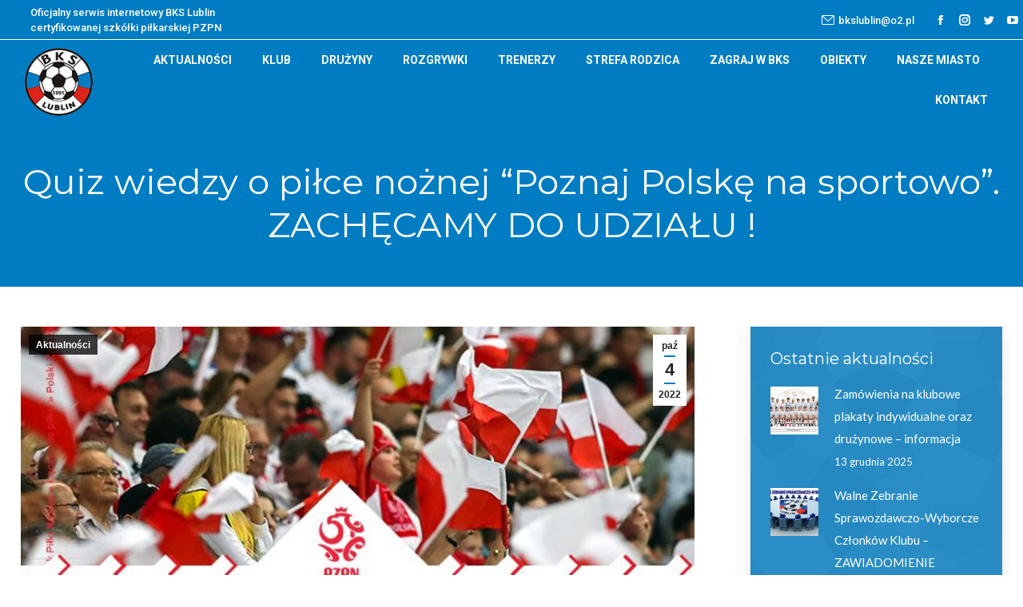

--- FILE ---
content_type: text/html; charset=UTF-8
request_url: https://www.bkslublin.pl/quiz-wiedzy-o-pilce-noznej-poznaj-polske-na-sportowo-zachecamy-do-udzialu/
body_size: 12971
content:
<!DOCTYPE html>
<!--[if !(IE 6) | !(IE 7) | !(IE 8)  ]><!-->
<html lang="pl-PL" class="no-js">
<!--<![endif]-->
<head>
	<meta charset="UTF-8" />
		<meta name="viewport" content="width=device-width, initial-scale=1, maximum-scale=1, user-scalable=0">
		<meta name="theme-color" content="#007cc2"/>	<link rel="profile" href="http://gmpg.org/xfn/11" />
	        <script type="text/javascript">
            if (/Android|webOS|iPhone|iPad|iPod|BlackBerry|IEMobile|Opera Mini/i.test(navigator.userAgent)) {
                var originalAddEventListener = EventTarget.prototype.addEventListener,
                    oldWidth = window.innerWidth;

                EventTarget.prototype.addEventListener = function (eventName, eventHandler, useCapture) {
                    if (eventName === "resize") {
                        originalAddEventListener.call(this, eventName, function (event) {
                            if (oldWidth === window.innerWidth) {
                                return;
                            }
                            else if (oldWidth !== window.innerWidth) {
                                oldWidth = window.innerWidth;
                            }
                            if (eventHandler.handleEvent) {
                                eventHandler.handleEvent.call(this, event);
                            }
                            else {
                                eventHandler.call(this, event);
                            };
                        }, useCapture);
                    }
                    else {
                        originalAddEventListener.call(this, eventName, eventHandler, useCapture);
                    };
                };
            };
        </script>
		<title>Quiz wiedzy o piłce nożnej &#8220;Poznaj Polskę na sportowo&#8221;. ZACHĘCAMY DO UDZIAŁU ! &#8211; BKS Lublin</title>
<link rel='dns-prefetch' href='//fonts.googleapis.com' />
<link rel='dns-prefetch' href='//s.w.org' />
<link rel="alternate" type="application/rss+xml" title="BKS Lublin &raquo; Kanał z wpisami" href="https://www.bkslublin.pl/feed/" />
<link rel="alternate" type="application/rss+xml" title="BKS Lublin &raquo; Kanał z komentarzami" href="https://www.bkslublin.pl/comments/feed/" />
<link rel="alternate" type="application/rss+xml" title="BKS Lublin &raquo; Quiz wiedzy o piłce nożnej &#8220;Poznaj Polskę na sportowo&#8221;. ZACHĘCAMY DO UDZIAŁU ! Kanał z komentarzami" href="https://www.bkslublin.pl/quiz-wiedzy-o-pilce-noznej-poznaj-polske-na-sportowo-zachecamy-do-udzialu/feed/" />
		<script type="text/javascript">
			window._wpemojiSettings = {"baseUrl":"https:\/\/s.w.org\/images\/core\/emoji\/13.0.1\/72x72\/","ext":".png","svgUrl":"https:\/\/s.w.org\/images\/core\/emoji\/13.0.1\/svg\/","svgExt":".svg","source":{"concatemoji":"https:\/\/www.bkslublin.pl\/bks2019\/wp-includes\/js\/wp-emoji-release.min.js?ver=5.6.16"}};
			!function(e,a,t){var n,r,o,i=a.createElement("canvas"),p=i.getContext&&i.getContext("2d");function s(e,t){var a=String.fromCharCode;p.clearRect(0,0,i.width,i.height),p.fillText(a.apply(this,e),0,0);e=i.toDataURL();return p.clearRect(0,0,i.width,i.height),p.fillText(a.apply(this,t),0,0),e===i.toDataURL()}function c(e){var t=a.createElement("script");t.src=e,t.defer=t.type="text/javascript",a.getElementsByTagName("head")[0].appendChild(t)}for(o=Array("flag","emoji"),t.supports={everything:!0,everythingExceptFlag:!0},r=0;r<o.length;r++)t.supports[o[r]]=function(e){if(!p||!p.fillText)return!1;switch(p.textBaseline="top",p.font="600 32px Arial",e){case"flag":return s([127987,65039,8205,9895,65039],[127987,65039,8203,9895,65039])?!1:!s([55356,56826,55356,56819],[55356,56826,8203,55356,56819])&&!s([55356,57332,56128,56423,56128,56418,56128,56421,56128,56430,56128,56423,56128,56447],[55356,57332,8203,56128,56423,8203,56128,56418,8203,56128,56421,8203,56128,56430,8203,56128,56423,8203,56128,56447]);case"emoji":return!s([55357,56424,8205,55356,57212],[55357,56424,8203,55356,57212])}return!1}(o[r]),t.supports.everything=t.supports.everything&&t.supports[o[r]],"flag"!==o[r]&&(t.supports.everythingExceptFlag=t.supports.everythingExceptFlag&&t.supports[o[r]]);t.supports.everythingExceptFlag=t.supports.everythingExceptFlag&&!t.supports.flag,t.DOMReady=!1,t.readyCallback=function(){t.DOMReady=!0},t.supports.everything||(n=function(){t.readyCallback()},a.addEventListener?(a.addEventListener("DOMContentLoaded",n,!1),e.addEventListener("load",n,!1)):(e.attachEvent("onload",n),a.attachEvent("onreadystatechange",function(){"complete"===a.readyState&&t.readyCallback()})),(n=t.source||{}).concatemoji?c(n.concatemoji):n.wpemoji&&n.twemoji&&(c(n.twemoji),c(n.wpemoji)))}(window,document,window._wpemojiSettings);
		</script>
		<style type="text/css">
img.wp-smiley,
img.emoji {
	display: inline !important;
	border: none !important;
	box-shadow: none !important;
	height: 1em !important;
	width: 1em !important;
	margin: 0 .07em !important;
	vertical-align: -0.1em !important;
	background: none !important;
	padding: 0 !important;
}
</style>
	<link rel='stylesheet' id='wp-block-library-css'  href='https://www.bkslublin.pl/bks2019/wp-includes/css/dist/block-library/style.min.css?ver=5.6.16' type='text/css' media='all' />
<link rel='stylesheet' id='wp-block-library-theme-css'  href='https://www.bkslublin.pl/bks2019/wp-includes/css/dist/block-library/theme.min.css?ver=5.6.16' type='text/css' media='all' />
<link rel='stylesheet' id='wpos-slick-style-css'  href='https://www.bkslublin.pl/bks2019/wp-content/plugins/wp-logo-showcase-responsive-slider-slider/assets/css/slick.css?ver=2.7.2' type='text/css' media='all' />
<link rel='stylesheet' id='logo_showcase_style-css'  href='https://www.bkslublin.pl/bks2019/wp-content/plugins/wp-logo-showcase-responsive-slider-slider/assets/css/logo-showcase.css?ver=2.7.2' type='text/css' media='all' />
<link rel='stylesheet' id='the7-Defaults-css'  href='https://www.bkslublin.pl/bks2019/wp-content/uploads/smile_fonts/Defaults/Defaults.css?ver=5.6.16' type='text/css' media='all' />
<link rel='stylesheet' id='tablepress-default-css'  href='https://www.bkslublin.pl/bks2019/wp-content/tablepress-combined.min.css?ver=27' type='text/css' media='all' />
<link rel='stylesheet' id='dt-web-fonts-css'  href='https://fonts.googleapis.com/css?family=Roboto:400,500,600,700%7CRoboto+Condensed:400,600,700%7CMontserrat:400,600,700%7CLato:400,600,700' type='text/css' media='all' />
<link rel='stylesheet' id='dt-main-css'  href='https://www.bkslublin.pl/bks2019/wp-content/themes/dt-the7/css/main.min.css?ver=9.5.0' type='text/css' media='all' />
<style id='dt-main-inline-css' type='text/css'>
body #load {
  display: block;
  height: 100%;
  overflow: hidden;
  position: fixed;
  width: 100%;
  z-index: 9901;
  opacity: 1;
  visibility: visible;
  transition: all .35s ease-out;
}
.load-wrap {
  width: 100%;
  height: 100%;
  background-position: center center;
  background-repeat: no-repeat;
  text-align: center;
}
.load-wrap > svg {
  position: absolute;
  top: 50%;
  left: 50%;
  transform: translate(-50%,-50%);
}
#load {
  background-color: #ffffff;
  background: #ffffff;
  background: -webkit-linear-gradient(180deg, #ffffff 0%, #007cc2 47%, #da251c 100%);
  background: linear-gradient(180deg, #ffffff 0%, #007cc2 47%, #da251c 100%);
}
.uil-default rect:not(.bk) {
  fill: #ffffff;
}
.uil-ring > path {
  fill: #ffffff;
}
.ring-loader .circle {
  fill: #ffffff;
}
.ring-loader .moving-circle {
  fill: #ffffff;
}
.uil-hourglass .glass {
  stroke: #ffffff;
}
.uil-hourglass .sand {
  fill: #ffffff;
}
.spinner-loader .load-wrap {
  background-image: url("data:image/svg+xml,%3Csvg width='75px' height='75px' xmlns='http://www.w3.org/2000/svg' viewBox='0 0 100 100' preserveAspectRatio='xMidYMid' class='uil-default'%3E%3Crect x='0' y='0' width='100' height='100' fill='none' class='bk'%3E%3C/rect%3E%3Crect  x='46.5' y='40' width='7' height='20' rx='5' ry='5' fill='%23ffffff' transform='rotate(0 50 50) translate(0 -30)'%3E  %3Canimate attributeName='opacity' from='1' to='0' dur='1s' begin='0s' repeatCount='indefinite'/%3E%3C/rect%3E%3Crect  x='46.5' y='40' width='7' height='20' rx='5' ry='5' fill='%23ffffff' transform='rotate(30 50 50) translate(0 -30)'%3E  %3Canimate attributeName='opacity' from='1' to='0' dur='1s' begin='0.08333333333333333s' repeatCount='indefinite'/%3E%3C/rect%3E%3Crect  x='46.5' y='40' width='7' height='20' rx='5' ry='5' fill='%23ffffff' transform='rotate(60 50 50) translate(0 -30)'%3E  %3Canimate attributeName='opacity' from='1' to='0' dur='1s' begin='0.16666666666666666s' repeatCount='indefinite'/%3E%3C/rect%3E%3Crect  x='46.5' y='40' width='7' height='20' rx='5' ry='5' fill='%23ffffff' transform='rotate(90 50 50) translate(0 -30)'%3E  %3Canimate attributeName='opacity' from='1' to='0' dur='1s' begin='0.25s' repeatCount='indefinite'/%3E%3C/rect%3E%3Crect  x='46.5' y='40' width='7' height='20' rx='5' ry='5' fill='%23ffffff' transform='rotate(120 50 50) translate(0 -30)'%3E  %3Canimate attributeName='opacity' from='1' to='0' dur='1s' begin='0.3333333333333333s' repeatCount='indefinite'/%3E%3C/rect%3E%3Crect  x='46.5' y='40' width='7' height='20' rx='5' ry='5' fill='%23ffffff' transform='rotate(150 50 50) translate(0 -30)'%3E  %3Canimate attributeName='opacity' from='1' to='0' dur='1s' begin='0.4166666666666667s' repeatCount='indefinite'/%3E%3C/rect%3E%3Crect  x='46.5' y='40' width='7' height='20' rx='5' ry='5' fill='%23ffffff' transform='rotate(180 50 50) translate(0 -30)'%3E  %3Canimate attributeName='opacity' from='1' to='0' dur='1s' begin='0.5s' repeatCount='indefinite'/%3E%3C/rect%3E%3Crect  x='46.5' y='40' width='7' height='20' rx='5' ry='5' fill='%23ffffff' transform='rotate(210 50 50) translate(0 -30)'%3E  %3Canimate attributeName='opacity' from='1' to='0' dur='1s' begin='0.5833333333333334s' repeatCount='indefinite'/%3E%3C/rect%3E%3Crect  x='46.5' y='40' width='7' height='20' rx='5' ry='5' fill='%23ffffff' transform='rotate(240 50 50) translate(0 -30)'%3E  %3Canimate attributeName='opacity' from='1' to='0' dur='1s' begin='0.6666666666666666s' repeatCount='indefinite'/%3E%3C/rect%3E%3Crect  x='46.5' y='40' width='7' height='20' rx='5' ry='5' fill='%23ffffff' transform='rotate(270 50 50) translate(0 -30)'%3E  %3Canimate attributeName='opacity' from='1' to='0' dur='1s' begin='0.75s' repeatCount='indefinite'/%3E%3C/rect%3E%3Crect  x='46.5' y='40' width='7' height='20' rx='5' ry='5' fill='%23ffffff' transform='rotate(300 50 50) translate(0 -30)'%3E  %3Canimate attributeName='opacity' from='1' to='0' dur='1s' begin='0.8333333333333334s' repeatCount='indefinite'/%3E%3C/rect%3E%3Crect  x='46.5' y='40' width='7' height='20' rx='5' ry='5' fill='%23ffffff' transform='rotate(330 50 50) translate(0 -30)'%3E  %3Canimate attributeName='opacity' from='1' to='0' dur='1s' begin='0.9166666666666666s' repeatCount='indefinite'/%3E%3C/rect%3E%3C/svg%3E");
}
.ring-loader .load-wrap {
  background-image: url("data:image/svg+xml,%3Csvg xmlns='http://www.w3.org/2000/svg' viewBox='0 0 32 32' width='72' height='72' fill='%23ffffff'%3E   %3Cpath opacity='.25' d='M16 0 A16 16 0 0 0 16 32 A16 16 0 0 0 16 0 M16 4 A12 12 0 0 1 16 28 A12 12 0 0 1 16 4'/%3E   %3Cpath d='M16 0 A16 16 0 0 1 32 16 L28 16 A12 12 0 0 0 16 4z'%3E     %3CanimateTransform attributeName='transform' type='rotate' from='0 16 16' to='360 16 16' dur='0.8s' repeatCount='indefinite' /%3E   %3C/path%3E %3C/svg%3E");
}
.hourglass-loader .load-wrap {
  background-image: url("data:image/svg+xml,%3Csvg xmlns='http://www.w3.org/2000/svg' viewBox='0 0 32 32' width='72' height='72' fill='%23ffffff'%3E   %3Cpath transform='translate(2)' d='M0 12 V20 H4 V12z'%3E      %3Canimate attributeName='d' values='M0 12 V20 H4 V12z; M0 4 V28 H4 V4z; M0 12 V20 H4 V12z; M0 12 V20 H4 V12z' dur='1.2s' repeatCount='indefinite' begin='0' keytimes='0;.2;.5;1' keySplines='0.2 0.2 0.4 0.8;0.2 0.6 0.4 0.8;0.2 0.8 0.4 0.8' calcMode='spline'  /%3E   %3C/path%3E   %3Cpath transform='translate(8)' d='M0 12 V20 H4 V12z'%3E     %3Canimate attributeName='d' values='M0 12 V20 H4 V12z; M0 4 V28 H4 V4z; M0 12 V20 H4 V12z; M0 12 V20 H4 V12z' dur='1.2s' repeatCount='indefinite' begin='0.2' keytimes='0;.2;.5;1' keySplines='0.2 0.2 0.4 0.8;0.2 0.6 0.4 0.8;0.2 0.8 0.4 0.8' calcMode='spline'  /%3E   %3C/path%3E   %3Cpath transform='translate(14)' d='M0 12 V20 H4 V12z'%3E     %3Canimate attributeName='d' values='M0 12 V20 H4 V12z; M0 4 V28 H4 V4z; M0 12 V20 H4 V12z; M0 12 V20 H4 V12z' dur='1.2s' repeatCount='indefinite' begin='0.4' keytimes='0;.2;.5;1' keySplines='0.2 0.2 0.4 0.8;0.2 0.6 0.4 0.8;0.2 0.8 0.4 0.8' calcMode='spline' /%3E   %3C/path%3E   %3Cpath transform='translate(20)' d='M0 12 V20 H4 V12z'%3E     %3Canimate attributeName='d' values='M0 12 V20 H4 V12z; M0 4 V28 H4 V4z; M0 12 V20 H4 V12z; M0 12 V20 H4 V12z' dur='1.2s' repeatCount='indefinite' begin='0.6' keytimes='0;.2;.5;1' keySplines='0.2 0.2 0.4 0.8;0.2 0.6 0.4 0.8;0.2 0.8 0.4 0.8' calcMode='spline' /%3E   %3C/path%3E   %3Cpath transform='translate(26)' d='M0 12 V20 H4 V12z'%3E     %3Canimate attributeName='d' values='M0 12 V20 H4 V12z; M0 4 V28 H4 V4z; M0 12 V20 H4 V12z; M0 12 V20 H4 V12z' dur='1.2s' repeatCount='indefinite' begin='0.8' keytimes='0;.2;.5;1' keySplines='0.2 0.2 0.4 0.8;0.2 0.6 0.4 0.8;0.2 0.8 0.4 0.8' calcMode='spline' /%3E   %3C/path%3E %3C/svg%3E");
}

</style>
<link rel='stylesheet' id='the7-font-css'  href='https://www.bkslublin.pl/bks2019/wp-content/themes/dt-the7/fonts/icomoon-the7-font/icomoon-the7-font.min.css?ver=9.5.0' type='text/css' media='all' />
<link rel='stylesheet' id='the7-awesome-fonts-css'  href='https://www.bkslublin.pl/bks2019/wp-content/themes/dt-the7/fonts/FontAwesome/css/all.min.css?ver=9.5.0' type='text/css' media='all' />
<link rel='stylesheet' id='the7-awesome-fonts-back-css'  href='https://www.bkslublin.pl/bks2019/wp-content/themes/dt-the7/fonts/FontAwesome/back-compat.min.css?ver=9.5.0' type='text/css' media='all' />
<link rel='stylesheet' id='the7-core-css'  href='https://www.bkslublin.pl/bks2019/wp-content/plugins/dt-the7-core/assets/css/post-type.min.css?ver=2.5.4' type='text/css' media='all' />
<link rel='stylesheet' id='dt-custom-css'  href='https://www.bkslublin.pl/bks2019/wp-content/uploads/the7-css/custom.css?ver=cbb13ab02370' type='text/css' media='all' />
<link rel='stylesheet' id='dt-media-css'  href='https://www.bkslublin.pl/bks2019/wp-content/uploads/the7-css/media.css?ver=cbb13ab02370' type='text/css' media='all' />
<link rel='stylesheet' id='the7-mega-menu-css'  href='https://www.bkslublin.pl/bks2019/wp-content/uploads/the7-css/mega-menu.css?ver=cbb13ab02370' type='text/css' media='all' />
<link rel='stylesheet' id='the7-elements-albums-portfolio-css'  href='https://www.bkslublin.pl/bks2019/wp-content/uploads/the7-css/the7-elements-albums-portfolio.css?ver=cbb13ab02370' type='text/css' media='all' />
<link rel='stylesheet' id='the7-elements-css'  href='https://www.bkslublin.pl/bks2019/wp-content/uploads/the7-css/post-type-dynamic.css?ver=cbb13ab02370' type='text/css' media='all' />
<link rel='stylesheet' id='style-css'  href='https://www.bkslublin.pl/bks2019/wp-content/themes/dt-the7/style.css?ver=9.5.0' type='text/css' media='all' />
<script type='text/javascript' src='https://www.bkslublin.pl/bks2019/wp-includes/js/jquery/jquery.min.js?ver=3.5.1' id='jquery-core-js'></script>
<script type='text/javascript' src='https://www.bkslublin.pl/bks2019/wp-includes/js/jquery/jquery-migrate.min.js?ver=3.3.2' id='jquery-migrate-js'></script>
<script type='text/javascript' src='https://www.bkslublin.pl/bks2019/wp-content/plugins/revslider/public/assets/js/rbtools.min.js?ver=6.6.20' async id='tp-tools-js'></script>
<script type='text/javascript' src='https://www.bkslublin.pl/bks2019/wp-content/plugins/revslider/public/assets/js/rs6.min.js?ver=6.6.20' async id='revmin-js'></script>
<script type='text/javascript' id='dt-above-fold-js-extra'>
/* <![CDATA[ */
var dtLocal = {"themeUrl":"https:\/\/www.bkslublin.pl\/bks2019\/wp-content\/themes\/dt-the7","passText":"Aby zobaczy\u0107 chronion\u0105 tre\u015b\u0107, wprowad\u017a has\u0142o poni\u017cej:","moreButtonText":{"loading":"Wczytywanie...","loadMore":"Wczytaj wi\u0119cej"},"postID":"8018","ajaxurl":"https:\/\/www.bkslublin.pl\/bks2019\/wp-admin\/admin-ajax.php","REST":{"baseUrl":"https:\/\/www.bkslublin.pl\/wp-json\/the7\/v1","endpoints":{"sendMail":"\/send-mail"}},"contactMessages":{"required":"One or more fields have an error. Please check and try again.","terms":"Please accept the privacy policy.","fillTheCaptchaError":"Please, fill the captcha."},"captchaSiteKey":"","ajaxNonce":"550dca758e","pageData":"","themeSettings":{"smoothScroll":"off","lazyLoading":false,"accentColor":{"mode":"solid","color":"#007cc2"},"desktopHeader":{"height":100},"ToggleCaptionEnabled":"disabled","ToggleCaption":"Nawigacja","floatingHeader":{"showAfter":140,"showMenu":false,"height":64,"logo":{"showLogo":true,"html":"<img class=\" preload-me\" src=\"https:\/\/www.bkslublin.pl\/bks2019\/wp-content\/uploads\/2019\/11\/BKS-m.png\" srcset=\"https:\/\/www.bkslublin.pl\/bks2019\/wp-content\/uploads\/2019\/11\/BKS-m.png 90w, https:\/\/www.bkslublin.pl\/bks2019\/wp-content\/uploads\/2019\/11\/BKS-m.png 90w\" width=\"90\" height=\"90\"   sizes=\"90px\" alt=\"BKS Lublin\" \/>","url":"https:\/\/www.bkslublin.pl\/"}},"topLine":{"floatingTopLine":{"logo":{"showLogo":false,"html":""}}},"mobileHeader":{"firstSwitchPoint":1036,"secondSwitchPoint":600,"firstSwitchPointHeight":64,"secondSwitchPointHeight":64,"mobileToggleCaptionEnabled":"disabled","mobileToggleCaption":"Menu"},"stickyMobileHeaderFirstSwitch":{"logo":{"html":"<img class=\" preload-me\" src=\"https:\/\/www.bkslublin.pl\/bks2019\/wp-content\/uploads\/2019\/11\/BKS-m.png\" srcset=\"https:\/\/www.bkslublin.pl\/bks2019\/wp-content\/uploads\/2019\/11\/BKS-m.png 90w, https:\/\/www.bkslublin.pl\/bks2019\/wp-content\/uploads\/2019\/11\/BKS-m.png 90w\" width=\"90\" height=\"90\"   sizes=\"90px\" alt=\"BKS Lublin\" \/>"}},"stickyMobileHeaderSecondSwitch":{"logo":{"html":"<img class=\" preload-me\" src=\"https:\/\/www.bkslublin.pl\/bks2019\/wp-content\/uploads\/2019\/11\/BKS-m.png\" srcset=\"https:\/\/www.bkslublin.pl\/bks2019\/wp-content\/uploads\/2019\/11\/BKS-m.png 90w, https:\/\/www.bkslublin.pl\/bks2019\/wp-content\/uploads\/2019\/11\/BKS-m.png 90w\" width=\"90\" height=\"90\"   sizes=\"90px\" alt=\"BKS Lublin\" \/>"}},"content":{"textColor":"#5e5e5e","headerColor":"#2e2b36"},"sidebar":{"switchPoint":990},"boxedWidth":"1340px","stripes":{"stripe1":{"textColor":"#787d85","headerColor":"#3b3f4a"},"stripe2":{"textColor":"#8b9199","headerColor":"#ffffff"},"stripe3":{"textColor":"#ffffff","headerColor":"#ffffff"}}},"VCMobileScreenWidth":"768"};
var dtShare = {"shareButtonText":{"facebook":"Udost\u0119pnij na Facebooku","twitter":"Tweetnij","pinterest":"Przypnij to","linkedin":"Udost\u0119pnij na Linkedin","whatsapp":"Udost\u0119pnij na Whatsapp"},"overlayOpacity":"80"};
/* ]]> */
</script>
<script type='text/javascript' src='https://www.bkslublin.pl/bks2019/wp-content/themes/dt-the7/js/above-the-fold.min.js?ver=9.5.0' id='dt-above-fold-js'></script>
<link rel="https://api.w.org/" href="https://www.bkslublin.pl/wp-json/" /><link rel="alternate" type="application/json" href="https://www.bkslublin.pl/wp-json/wp/v2/posts/8018" /><link rel="EditURI" type="application/rsd+xml" title="RSD" href="https://www.bkslublin.pl/bks2019/xmlrpc.php?rsd" />
<link rel="wlwmanifest" type="application/wlwmanifest+xml" href="https://www.bkslublin.pl/bks2019/wp-includes/wlwmanifest.xml" /> 
<meta name="generator" content="WordPress 5.6.16" />
<link rel="canonical" href="https://www.bkslublin.pl/quiz-wiedzy-o-pilce-noznej-poznaj-polske-na-sportowo-zachecamy-do-udzialu/" />
<link rel='shortlink' href='https://www.bkslublin.pl/?p=8018' />
<link rel="alternate" type="application/json+oembed" href="https://www.bkslublin.pl/wp-json/oembed/1.0/embed?url=https%3A%2F%2Fwww.bkslublin.pl%2Fquiz-wiedzy-o-pilce-noznej-poznaj-polske-na-sportowo-zachecamy-do-udzialu%2F" />
<link rel="alternate" type="text/xml+oembed" href="https://www.bkslublin.pl/wp-json/oembed/1.0/embed?url=https%3A%2F%2Fwww.bkslublin.pl%2Fquiz-wiedzy-o-pilce-noznej-poznaj-polske-na-sportowo-zachecamy-do-udzialu%2F&#038;format=xml" />
<!-- Analytics by WP-Statistics v13.0.4 - https://wp-statistics.com/ -->
<link rel="pingback" href="https://www.bkslublin.pl/bks2019/xmlrpc.php">
<meta property="og:site_name" content="BKS Lublin" />
<meta property="og:title" content="Quiz wiedzy o piłce nożnej &#8220;Poznaj Polskę na sportowo&#8221;. ZACHĘCAMY DO UDZIAŁU !" />
<meta property="og:description" content="Zachęcamy wszystkich naszych młodych piłkarzy do wzięcia udziału w zabawie w ramach projektu &#8220;Poznaj Polskę na sportowo&#8221;. Do wygrania są bilety na mecz reprezentacji Polski na PGE Narodowym. LINK DO QUIZU (kliknij)" />
<meta property="og:image" content="https://www.bkslublin.pl/bks2019/wp-content/uploads/2022/10/quiz1.jpg" />
<meta property="og:url" content="https://www.bkslublin.pl/quiz-wiedzy-o-pilce-noznej-poznaj-polske-na-sportowo-zachecamy-do-udzialu/" />
<meta property="og:type" content="article" />
<meta name="generator" content="Powered by WPBakery Page Builder - drag and drop page builder for WordPress."/>
<meta name="generator" content="Powered by Slider Revolution 6.6.20 - responsive, Mobile-Friendly Slider Plugin for WordPress with comfortable drag and drop interface." />
<script type="text/javascript">
document.addEventListener("DOMContentLoaded", function(event) { 
	var load = document.getElementById("load");
	if(!load.classList.contains('loader-removed')){
		var removeLoading = setTimeout(function() {
			load.className += " loader-removed";
		}, 300);
	}
});
</script>
		<link rel="icon" href="https://www.bkslublin.pl/bks2019/wp-content/uploads/2020/05/favicon.ico" type="image/x-icon" sizes="16x16"/><link rel="icon" href="https://www.bkslublin.pl/bks2019/wp-content/uploads/2020/05/favicon-32x32-1.png" type="image/png" sizes="32x32"/><script>function setREVStartSize(e){
			//window.requestAnimationFrame(function() {
				window.RSIW = window.RSIW===undefined ? window.innerWidth : window.RSIW;
				window.RSIH = window.RSIH===undefined ? window.innerHeight : window.RSIH;
				try {
					var pw = document.getElementById(e.c).parentNode.offsetWidth,
						newh;
					pw = pw===0 || isNaN(pw) || (e.l=="fullwidth" || e.layout=="fullwidth") ? window.RSIW : pw;
					e.tabw = e.tabw===undefined ? 0 : parseInt(e.tabw);
					e.thumbw = e.thumbw===undefined ? 0 : parseInt(e.thumbw);
					e.tabh = e.tabh===undefined ? 0 : parseInt(e.tabh);
					e.thumbh = e.thumbh===undefined ? 0 : parseInt(e.thumbh);
					e.tabhide = e.tabhide===undefined ? 0 : parseInt(e.tabhide);
					e.thumbhide = e.thumbhide===undefined ? 0 : parseInt(e.thumbhide);
					e.mh = e.mh===undefined || e.mh=="" || e.mh==="auto" ? 0 : parseInt(e.mh,0);
					if(e.layout==="fullscreen" || e.l==="fullscreen")
						newh = Math.max(e.mh,window.RSIH);
					else{
						e.gw = Array.isArray(e.gw) ? e.gw : [e.gw];
						for (var i in e.rl) if (e.gw[i]===undefined || e.gw[i]===0) e.gw[i] = e.gw[i-1];
						e.gh = e.el===undefined || e.el==="" || (Array.isArray(e.el) && e.el.length==0)? e.gh : e.el;
						e.gh = Array.isArray(e.gh) ? e.gh : [e.gh];
						for (var i in e.rl) if (e.gh[i]===undefined || e.gh[i]===0) e.gh[i] = e.gh[i-1];
											
						var nl = new Array(e.rl.length),
							ix = 0,
							sl;
						e.tabw = e.tabhide>=pw ? 0 : e.tabw;
						e.thumbw = e.thumbhide>=pw ? 0 : e.thumbw;
						e.tabh = e.tabhide>=pw ? 0 : e.tabh;
						e.thumbh = e.thumbhide>=pw ? 0 : e.thumbh;
						for (var i in e.rl) nl[i] = e.rl[i]<window.RSIW ? 0 : e.rl[i];
						sl = nl[0];
						for (var i in nl) if (sl>nl[i] && nl[i]>0) { sl = nl[i]; ix=i;}
						var m = pw>(e.gw[ix]+e.tabw+e.thumbw) ? 1 : (pw-(e.tabw+e.thumbw)) / (e.gw[ix]);
						newh =  (e.gh[ix] * m) + (e.tabh + e.thumbh);
					}
					var el = document.getElementById(e.c);
					if (el!==null && el) el.style.height = newh+"px";
					el = document.getElementById(e.c+"_wrapper");
					if (el!==null && el) {
						el.style.height = newh+"px";
						el.style.display = "block";
					}
				} catch(e){
					console.log("Failure at Presize of Slider:" + e)
				}
			//});
		  };</script>
<noscript><style> .wpb_animate_when_almost_visible { opacity: 1; }</style></noscript><style id='the7-custom-inline-css' type='text/css'>
.home #bottom-bar {display:none}
.uvc-type-wrap.ult-adjust-bottom-margin {margin-bottom: 0px}
.vc_column-inner {
	padding-top: 1em !important;
	padding-bottom: 0em !important;
	padding-left: 1em !important;
	padding-right: 0em !important}
.branding img {	padding-top: 5px;}
.home .masthead { display: none;}
.home .single-share-box { display: none;}
.home .ult-adjust-bottom-margin { margin-bottom: 10px !important;} 
.home .vc_column-inner { padding: 0 !important;}
.padding-zero .vc_column-inner { padding-left: 0 !important;}
.left-widgets { margin-left: 2% !important;}
.mini-contacts { margin-left: 2% !important;}
.wpb_row { margin: 0 0.5%;}
.btn-cookie { background-color: #007cc2 !important;}
</style>
	<!-- Google Tag Manager -->
<script>(function(w,d,s,l,i){w[l]=w[l]||[];w[l].push({'gtm.start':
new Date().getTime(),event:'gtm.js'});var f=d.getElementsByTagName(s)[0],
j=d.createElement(s),dl=l!='dataLayer'?'&l='+l:'';j.async=true;j.src=
'https://www.googletagmanager.com/gtm.js?id='+i+dl;f.parentNode.insertBefore(j,f);
})(window,document,'script','dataLayer','GTM-TNMQZ8');</script>
<!-- End Google Tag Manager -->
</head>
<body class="post-template-default single single-post postid-8018 single-format-standard wp-embed-responsive the7-core-ver-2.5.4 no-comments dt-responsive-on right-mobile-menu-close-icon ouside-menu-close-icon mobile-hamburger-close-bg-enable mobile-hamburger-close-bg-hover-enable  fade-medium-mobile-menu-close-icon fade-medium-menu-close-icon srcset-enabled btn-3d custom-btn-color custom-btn-hover-color outline-element-decoration floating-mobile-menu-icon top-header first-switch-logo-left first-switch-menu-right second-switch-logo-left second-switch-menu-right right-mobile-menu layzr-loading-on popup-message-style dt-fa-compatibility the7-ver-9.5.0 wpb-js-composer js-comp-ver-6.4.2 vc_responsive">
<!-- Google Tag Manager (noscript) -->
<noscript><iframe src="https://www.googletagmanager.com/ns.html?id=GTM-TNMQZ8"
height="0" width="0" style="display:none;visibility:hidden"></iframe></noscript>
<!-- End Google Tag Manager (noscript) -->
<!-- The7 9.5.0 -->
<div id="load" class="spinner-loader">
	<div class="load-wrap"></div>
</div>
<div id="page" >
	<a class="skip-link screen-reader-text" href="#content">Przewiń do zawartości</a>

<div class="masthead inline-header right widgets full-width shadow-mobile-header-decoration medium-mobile-menu-icon show-sub-menu-on-hover show-device-logo show-mobile-logo"  role="banner">

	<div class="top-bar full-width-line">
	<div class="top-bar-bg" ></div>
	<div class="left-widgets mini-widgets"><span class="mini-contacts address show-on-desktop in-top-bar-left in-menu-second-switch">Oficjalny serwis internetowy BKS Lublin <br>certyfikowanej szkółki piłkarskiej PZPN</span></div><div class="right-widgets mini-widgets"><a href="mailto:bkslublin@o2.pl" class="mini-contacts phone show-on-desktop in-top-bar-left hide-on-second-switch" ><i class=" icomoon-the7-font-the7-mail-03"></i>bkslublin@o2.pl</a><div class="soc-ico show-on-desktop in-top-bar-right in-menu-second-switch custom-bg disabled-border border-off hover-custom-bg hover-disabled-border  hover-border-off"><a title="Facebook page opens in new window" href="https://www.facebook.com/bkslublin1991/" target="_blank" class="facebook"><span class="soc-font-icon"></span><span class="screen-reader-text">Facebook page opens in new window</span></a><a title="Instagram page opens in new window" href="https://www.instagram.com/bkslublin1991/" target="_blank" class="instagram"><span class="soc-font-icon"></span><span class="screen-reader-text">Instagram page opens in new window</span></a><a title="Twitter page opens in new window" href="https://twitter.com/BKSLublin1991" target="_blank" class="twitter"><span class="soc-font-icon"></span><span class="screen-reader-text">Twitter page opens in new window</span></a><a title="YouTube page opens in new window" href="https://www.youtube.com/channel/UCHUtD8UcvrH71UqCTKG7MzA" target="_blank" class="you-tube"><span class="soc-font-icon"></span><span class="screen-reader-text">YouTube page opens in new window</span></a></div></div></div>

	<header class="header-bar">

		<div class="branding">
	<div id="site-title" class="assistive-text">BKS Lublin</div>
	<div id="site-description" class="assistive-text">Oficjalny serwis internetowy BKS Lublin certyfikowanej szkółki piłkarskiej PZPN</div>
	<a class="same-logo" href="https://www.bkslublin.pl/"><img class=" preload-me" src="https://www.bkslublin.pl/bks2019/wp-content/uploads/2019/11/BKS-m.png" srcset="https://www.bkslublin.pl/bks2019/wp-content/uploads/2019/11/BKS-m.png 90w, https://www.bkslublin.pl/bks2019/wp-content/uploads/2019/11/BKS-m.png 90w" width="90" height="90"   sizes="90px" alt="BKS Lublin" /><img class="mobile-logo preload-me" src="https://www.bkslublin.pl/bks2019/wp-content/uploads/2019/11/BKS-m.png" srcset="https://www.bkslublin.pl/bks2019/wp-content/uploads/2019/11/BKS-m.png 90w, https://www.bkslublin.pl/bks2019/wp-content/uploads/2019/11/BKS-m.png 90w" width="90" height="90"   sizes="90px" alt="BKS Lublin" /></a></div>

		<ul id="primary-menu" class="main-nav bg-outline-decoration hover-bg-decoration active-bg-decoration outside-item-remove-margin" role="menubar"><li class="menu-item menu-item-type-custom menu-item-object-custom menu-item-has-children menu-item-2351 first has-children" role="presentation"><a href='#' class='not-clickable-item' data-level='1' role="menuitem"><span class="menu-item-text"><span class="menu-text">Aktualności</span></span></a><ul class="sub-nav level-arrows-on" role="menubar"><li class="menu-item menu-item-type-post_type menu-item-object-page menu-item-3316 first" role="presentation"><a href='https://www.bkslublin.pl/start/' data-level='2' role="menuitem"><span class="menu-item-text"><span class="menu-text">Główna</span></span></a></li> <li class="menu-item menu-item-type-post_type menu-item-object-page menu-item-3323" role="presentation"><a href='https://www.bkslublin.pl/aktualnosci/' data-level='2' role="menuitem"><span class="menu-item-text"><span class="menu-text">Aktualności</span></span></a></li> </ul></li> <li class="menu-item menu-item-type-post_type menu-item-object-page menu-item-has-children menu-item-2162 has-children" role="presentation"><a href='https://www.bkslublin.pl/klub/zarzad/' class='not-clickable-item' data-level='1' role="menuitem"><span class="menu-item-text"><span class="menu-text">Klub</span></span></a><ul class="sub-nav level-arrows-on" role="menubar"><li class="menu-item menu-item-type-post_type menu-item-object-page menu-item-2308 first" role="presentation"><a href='https://www.bkslublin.pl/klub/opp/' data-level='2' role="menuitem"><span class="menu-item-text"><span class="menu-text">Pożytek Publiczny</span></span></a></li> <li class="menu-item menu-item-type-post_type menu-item-object-page menu-item-2307" role="presentation"><a href='https://www.bkslublin.pl/klub/historia/' data-level='2' role="menuitem"><span class="menu-item-text"><span class="menu-text">Historia BKSu</span></span></a></li> <li class="menu-item menu-item-type-post_type menu-item-object-page menu-item-2306" role="presentation"><a href='https://www.bkslublin.pl/klub/wychowankowie/' data-level='2' role="menuitem"><span class="menu-item-text"><span class="menu-text">Wychowankowie BKS Lublin</span></span></a></li> <li class="menu-item menu-item-type-post_type menu-item-object-page menu-item-2163" role="presentation"><a href='https://www.bkslublin.pl/klub/misja-klubu/' data-level='2' role="menuitem"><span class="menu-item-text"><span class="menu-text">Misja i wizja Klubu</span></span></a></li> <li class="menu-item menu-item-type-post_type menu-item-object-page menu-item-2164" role="presentation"><a href='https://www.bkslublin.pl/klub/zarzad/' data-level='2' role="menuitem"><span class="menu-item-text"><span class="menu-text">Zarząd i ludzie Klubu</span></span></a></li> <li class="menu-item menu-item-type-post_type menu-item-object-page menu-item-2525" role="presentation"><a href='https://www.bkslublin.pl/klub/certyfikat-pzpn/' data-level='2' role="menuitem"><span class="menu-item-text"><span class="menu-text">Certyfikat PZPN</span></span></a></li> <li class="menu-item menu-item-type-post_type menu-item-object-page menu-item-2337" role="presentation"><a href='https://www.bkslublin.pl/klub/partnerzy/' data-level='2' role="menuitem"><span class="menu-item-text"><span class="menu-text">Partnerzy</span></span></a></li> <li class="menu-item menu-item-type-post_type menu-item-object-page menu-item-2309" role="presentation"><a href='https://www.bkslublin.pl/klub/sponsorzy/' data-level='2' role="menuitem"><span class="menu-item-text"><span class="menu-text">Sponsorzy</span></span></a></li> <li class="menu-item menu-item-type-post_type menu-item-object-page menu-item-2524" role="presentation"><a href='https://www.bkslublin.pl/klub/wesprzyj-klub/' data-level='2' role="menuitem"><span class="menu-item-text"><span class="menu-text">Wesprzyj klub</span></span></a></li> </ul></li> <li class="menu-item menu-item-type-post_type menu-item-object-page menu-item-1775" role="presentation"><a href='https://www.bkslublin.pl/druzyny/' data-level='1' role="menuitem"><span class="menu-item-text"><span class="menu-text">Drużyny</span></span></a></li> <li class="menu-item menu-item-type-post_type menu-item-object-page menu-item-has-children menu-item-2538 has-children" role="presentation"><a href='https://www.bkslublin.pl/rozgrywki/' class='not-clickable-item' data-level='1' role="menuitem"><span class="menu-item-text"><span class="menu-text">Rozgrywki</span></span></a><ul class="sub-nav level-arrows-on" role="menubar"><li class="menu-item menu-item-type-post_type menu-item-object-page menu-item-2540 first" role="presentation"><a href='https://www.bkslublin.pl/rozgrywki/ligowe/' data-level='2' role="menuitem"><span class="menu-item-text"><span class="menu-text">Rozgrywki ligowe</span></span></a></li> <li class="menu-item menu-item-type-post_type menu-item-object-page menu-item-2539" role="presentation"><a href='https://www.bkslublin.pl/rozgrywki/beksa-cup/' data-level='2' role="menuitem"><span class="menu-item-text"><span class="menu-text">Turnieje BeKSa CUP</span></span></a></li> </ul></li> <li class="menu-item menu-item-type-post_type menu-item-object-page menu-item-1502" role="presentation"><a href='https://www.bkslublin.pl/trenerzy/' data-level='1' role="menuitem"><span class="menu-item-text"><span class="menu-text">Trenerzy</span></span></a></li> <li class="menu-item menu-item-type-post_type menu-item-object-page menu-item-has-children menu-item-2433 has-children" role="presentation"><a href='https://www.bkslublin.pl/strefa-rodzica/' class='not-clickable-item' data-level='1' role="menuitem"><span class="menu-item-text"><span class="menu-text">Strefa rodzica</span></span></a><ul class="sub-nav level-arrows-on" role="menubar"><li class="menu-item menu-item-type-post_type menu-item-object-page menu-item-2439 first" role="presentation"><a href='https://www.bkslublin.pl/strefa-rodzica/oplaty/' data-level='2' role="menuitem"><span class="menu-item-text"><span class="menu-text">Opłaty członkowskie</span></span></a></li> <li class="menu-item menu-item-type-post_type menu-item-object-page menu-item-2438" role="presentation"><a href='https://www.bkslublin.pl/strefa-rodzica/ubezpieczenie-nnw/' data-level='2' role="menuitem"><span class="menu-item-text"><span class="menu-text">Ubezpieczenie NNW</span></span></a></li> <li class="menu-item menu-item-type-post_type menu-item-object-page menu-item-2437" role="presentation"><a href='https://www.bkslublin.pl/strefa-rodzica/badania-lekarskie/' data-level='2' role="menuitem"><span class="menu-item-text"><span class="menu-text">Badania lekarskie</span></span></a></li> <li class="menu-item menu-item-type-post_type menu-item-object-page menu-item-2453" role="presentation"><a href='https://www.bkslublin.pl/strefa-rodzica/katalog/' data-level='2' role="menuitem"><span class="menu-item-text"><span class="menu-text">Katalog BKS Lublin</span></span></a></li> <li class="menu-item menu-item-type-post_type menu-item-object-page menu-item-2435" role="presentation"><a href='https://www.bkslublin.pl/strefa-rodzica/regulamin-rodzica/' data-level='2' role="menuitem"><span class="menu-item-text"><span class="menu-text">Regulamin rodzica</span></span></a></li> <li class="menu-item menu-item-type-post_type menu-item-object-page menu-item-2434" role="presentation"><a href='https://www.bkslublin.pl/strefa-rodzica/do-rodzica/' data-level='2' role="menuitem"><span class="menu-item-text"><span class="menu-text">Polityka Ochrony Dzieci</span></span></a></li> <li class="menu-item menu-item-type-post_type menu-item-object-page menu-item-3021" role="presentation"><a href='https://www.bkslublin.pl/strefa-rodzica/harmonogram_treningow/' data-level='2' role="menuitem"><span class="menu-item-text"><span class="menu-text">Harmonogram treningów</span></span></a></li> </ul></li> <li class="menu-item menu-item-type-post_type menu-item-object-page menu-item-has-children menu-item-2346 has-children" role="presentation"><a href='https://www.bkslublin.pl/zagraj-w-bks/' class='not-clickable-item' data-level='1' role="menuitem"><span class="menu-item-text"><span class="menu-text">Zagraj w BKS</span></span></a><ul class="sub-nav level-arrows-on" role="menubar"><li class="menu-item menu-item-type-post_type menu-item-object-page menu-item-2349 first" role="presentation"><a href='https://www.bkslublin.pl/zagraj-w-bks/dlaczego-bks/' data-level='2' role="menuitem"><span class="menu-item-text"><span class="menu-text">Dlaczego BKS?</span></span></a></li> <li class="menu-item menu-item-type-post_type menu-item-object-page menu-item-2348" role="presentation"><a href='https://www.bkslublin.pl/zagraj-w-bks/krok-po-kroku/' data-level='2' role="menuitem"><span class="menu-item-text"><span class="menu-text">Krok po kroku</span></span></a></li> <li class="menu-item menu-item-type-post_type menu-item-object-page menu-item-2350" role="presentation"><a href='https://www.bkslublin.pl/zagraj-w-bks/rejestracja/' data-level='2' role="menuitem"><span class="menu-item-text"><span class="menu-text">Rejestracja Łączy Nas Piłka</span></span></a></li> <li class="menu-item menu-item-type-post_type menu-item-object-page menu-item-2397" role="presentation"><a href='https://www.bkslublin.pl/zagraj-w-bks/deklaracja/' data-level='2' role="menuitem"><span class="menu-item-text"><span class="menu-text">Deklaracja członkowska</span></span></a></li> <li class="menu-item menu-item-type-post_type menu-item-object-page menu-item-2347" role="presentation"><a href='https://www.bkslublin.pl/zagraj-w-bks/kontakt-z-trenerem/' data-level='2' role="menuitem"><span class="menu-item-text"><span class="menu-text">Kontakt z trenerem</span></span></a></li> </ul></li> <li class="menu-item menu-item-type-post_type menu-item-object-page menu-item-2005" role="presentation"><a href='https://www.bkslublin.pl/obiekty-klubowe/' data-level='1' role="menuitem"><span class="menu-item-text"><span class="menu-text">Obiekty</span></span></a></li> <li class="menu-item menu-item-type-post_type menu-item-object-page menu-item-2161" role="presentation"><a href='https://www.bkslublin.pl/nasze-miasto/' data-level='1' role="menuitem"><span class="menu-item-text"><span class="menu-text">Nasze Miasto</span></span></a></li> <li class="menu-item menu-item-type-post_type menu-item-object-page menu-item-2007" role="presentation"><a href='https://www.bkslublin.pl/kontakt/' data-level='1' role="menuitem"><span class="menu-item-text"><span class="menu-text">Kontakt</span></span></a></li> </ul>
		
	</header>

</div>
<div class="dt-mobile-header mobile-menu-show-divider">
	<div class="dt-close-mobile-menu-icon"><div class="close-line-wrap"><span class="close-line"></span><span class="close-line"></span><span class="close-line"></span></div></div>	<ul id="mobile-menu" class="mobile-main-nav" role="menubar">
		<li class="menu-item menu-item-type-custom menu-item-object-custom menu-item-has-children menu-item-2351 first has-children" role="presentation"><a href='#' class='not-clickable-item' data-level='1' role="menuitem"><span class="menu-item-text"><span class="menu-text">Aktualności</span></span></a><ul class="sub-nav level-arrows-on" role="menubar"><li class="menu-item menu-item-type-post_type menu-item-object-page menu-item-3316 first" role="presentation"><a href='https://www.bkslublin.pl/start/' data-level='2' role="menuitem"><span class="menu-item-text"><span class="menu-text">Główna</span></span></a></li> <li class="menu-item menu-item-type-post_type menu-item-object-page menu-item-3323" role="presentation"><a href='https://www.bkslublin.pl/aktualnosci/' data-level='2' role="menuitem"><span class="menu-item-text"><span class="menu-text">Aktualności</span></span></a></li> </ul></li> <li class="menu-item menu-item-type-post_type menu-item-object-page menu-item-has-children menu-item-2162 has-children" role="presentation"><a href='https://www.bkslublin.pl/klub/zarzad/' class='not-clickable-item' data-level='1' role="menuitem"><span class="menu-item-text"><span class="menu-text">Klub</span></span></a><ul class="sub-nav level-arrows-on" role="menubar"><li class="menu-item menu-item-type-post_type menu-item-object-page menu-item-2308 first" role="presentation"><a href='https://www.bkslublin.pl/klub/opp/' data-level='2' role="menuitem"><span class="menu-item-text"><span class="menu-text">Pożytek Publiczny</span></span></a></li> <li class="menu-item menu-item-type-post_type menu-item-object-page menu-item-2307" role="presentation"><a href='https://www.bkslublin.pl/klub/historia/' data-level='2' role="menuitem"><span class="menu-item-text"><span class="menu-text">Historia BKSu</span></span></a></li> <li class="menu-item menu-item-type-post_type menu-item-object-page menu-item-2306" role="presentation"><a href='https://www.bkslublin.pl/klub/wychowankowie/' data-level='2' role="menuitem"><span class="menu-item-text"><span class="menu-text">Wychowankowie BKS Lublin</span></span></a></li> <li class="menu-item menu-item-type-post_type menu-item-object-page menu-item-2163" role="presentation"><a href='https://www.bkslublin.pl/klub/misja-klubu/' data-level='2' role="menuitem"><span class="menu-item-text"><span class="menu-text">Misja i wizja Klubu</span></span></a></li> <li class="menu-item menu-item-type-post_type menu-item-object-page menu-item-2164" role="presentation"><a href='https://www.bkslublin.pl/klub/zarzad/' data-level='2' role="menuitem"><span class="menu-item-text"><span class="menu-text">Zarząd i ludzie Klubu</span></span></a></li> <li class="menu-item menu-item-type-post_type menu-item-object-page menu-item-2525" role="presentation"><a href='https://www.bkslublin.pl/klub/certyfikat-pzpn/' data-level='2' role="menuitem"><span class="menu-item-text"><span class="menu-text">Certyfikat PZPN</span></span></a></li> <li class="menu-item menu-item-type-post_type menu-item-object-page menu-item-2337" role="presentation"><a href='https://www.bkslublin.pl/klub/partnerzy/' data-level='2' role="menuitem"><span class="menu-item-text"><span class="menu-text">Partnerzy</span></span></a></li> <li class="menu-item menu-item-type-post_type menu-item-object-page menu-item-2309" role="presentation"><a href='https://www.bkslublin.pl/klub/sponsorzy/' data-level='2' role="menuitem"><span class="menu-item-text"><span class="menu-text">Sponsorzy</span></span></a></li> <li class="menu-item menu-item-type-post_type menu-item-object-page menu-item-2524" role="presentation"><a href='https://www.bkslublin.pl/klub/wesprzyj-klub/' data-level='2' role="menuitem"><span class="menu-item-text"><span class="menu-text">Wesprzyj klub</span></span></a></li> </ul></li> <li class="menu-item menu-item-type-post_type menu-item-object-page menu-item-1775" role="presentation"><a href='https://www.bkslublin.pl/druzyny/' data-level='1' role="menuitem"><span class="menu-item-text"><span class="menu-text">Drużyny</span></span></a></li> <li class="menu-item menu-item-type-post_type menu-item-object-page menu-item-has-children menu-item-2538 has-children" role="presentation"><a href='https://www.bkslublin.pl/rozgrywki/' class='not-clickable-item' data-level='1' role="menuitem"><span class="menu-item-text"><span class="menu-text">Rozgrywki</span></span></a><ul class="sub-nav level-arrows-on" role="menubar"><li class="menu-item menu-item-type-post_type menu-item-object-page menu-item-2540 first" role="presentation"><a href='https://www.bkslublin.pl/rozgrywki/ligowe/' data-level='2' role="menuitem"><span class="menu-item-text"><span class="menu-text">Rozgrywki ligowe</span></span></a></li> <li class="menu-item menu-item-type-post_type menu-item-object-page menu-item-2539" role="presentation"><a href='https://www.bkslublin.pl/rozgrywki/beksa-cup/' data-level='2' role="menuitem"><span class="menu-item-text"><span class="menu-text">Turnieje BeKSa CUP</span></span></a></li> </ul></li> <li class="menu-item menu-item-type-post_type menu-item-object-page menu-item-1502" role="presentation"><a href='https://www.bkslublin.pl/trenerzy/' data-level='1' role="menuitem"><span class="menu-item-text"><span class="menu-text">Trenerzy</span></span></a></li> <li class="menu-item menu-item-type-post_type menu-item-object-page menu-item-has-children menu-item-2433 has-children" role="presentation"><a href='https://www.bkslublin.pl/strefa-rodzica/' class='not-clickable-item' data-level='1' role="menuitem"><span class="menu-item-text"><span class="menu-text">Strefa rodzica</span></span></a><ul class="sub-nav level-arrows-on" role="menubar"><li class="menu-item menu-item-type-post_type menu-item-object-page menu-item-2439 first" role="presentation"><a href='https://www.bkslublin.pl/strefa-rodzica/oplaty/' data-level='2' role="menuitem"><span class="menu-item-text"><span class="menu-text">Opłaty członkowskie</span></span></a></li> <li class="menu-item menu-item-type-post_type menu-item-object-page menu-item-2438" role="presentation"><a href='https://www.bkslublin.pl/strefa-rodzica/ubezpieczenie-nnw/' data-level='2' role="menuitem"><span class="menu-item-text"><span class="menu-text">Ubezpieczenie NNW</span></span></a></li> <li class="menu-item menu-item-type-post_type menu-item-object-page menu-item-2437" role="presentation"><a href='https://www.bkslublin.pl/strefa-rodzica/badania-lekarskie/' data-level='2' role="menuitem"><span class="menu-item-text"><span class="menu-text">Badania lekarskie</span></span></a></li> <li class="menu-item menu-item-type-post_type menu-item-object-page menu-item-2453" role="presentation"><a href='https://www.bkslublin.pl/strefa-rodzica/katalog/' data-level='2' role="menuitem"><span class="menu-item-text"><span class="menu-text">Katalog BKS Lublin</span></span></a></li> <li class="menu-item menu-item-type-post_type menu-item-object-page menu-item-2435" role="presentation"><a href='https://www.bkslublin.pl/strefa-rodzica/regulamin-rodzica/' data-level='2' role="menuitem"><span class="menu-item-text"><span class="menu-text">Regulamin rodzica</span></span></a></li> <li class="menu-item menu-item-type-post_type menu-item-object-page menu-item-2434" role="presentation"><a href='https://www.bkslublin.pl/strefa-rodzica/do-rodzica/' data-level='2' role="menuitem"><span class="menu-item-text"><span class="menu-text">Polityka Ochrony Dzieci</span></span></a></li> <li class="menu-item menu-item-type-post_type menu-item-object-page menu-item-3021" role="presentation"><a href='https://www.bkslublin.pl/strefa-rodzica/harmonogram_treningow/' data-level='2' role="menuitem"><span class="menu-item-text"><span class="menu-text">Harmonogram treningów</span></span></a></li> </ul></li> <li class="menu-item menu-item-type-post_type menu-item-object-page menu-item-has-children menu-item-2346 has-children" role="presentation"><a href='https://www.bkslublin.pl/zagraj-w-bks/' class='not-clickable-item' data-level='1' role="menuitem"><span class="menu-item-text"><span class="menu-text">Zagraj w BKS</span></span></a><ul class="sub-nav level-arrows-on" role="menubar"><li class="menu-item menu-item-type-post_type menu-item-object-page menu-item-2349 first" role="presentation"><a href='https://www.bkslublin.pl/zagraj-w-bks/dlaczego-bks/' data-level='2' role="menuitem"><span class="menu-item-text"><span class="menu-text">Dlaczego BKS?</span></span></a></li> <li class="menu-item menu-item-type-post_type menu-item-object-page menu-item-2348" role="presentation"><a href='https://www.bkslublin.pl/zagraj-w-bks/krok-po-kroku/' data-level='2' role="menuitem"><span class="menu-item-text"><span class="menu-text">Krok po kroku</span></span></a></li> <li class="menu-item menu-item-type-post_type menu-item-object-page menu-item-2350" role="presentation"><a href='https://www.bkslublin.pl/zagraj-w-bks/rejestracja/' data-level='2' role="menuitem"><span class="menu-item-text"><span class="menu-text">Rejestracja Łączy Nas Piłka</span></span></a></li> <li class="menu-item menu-item-type-post_type menu-item-object-page menu-item-2397" role="presentation"><a href='https://www.bkslublin.pl/zagraj-w-bks/deklaracja/' data-level='2' role="menuitem"><span class="menu-item-text"><span class="menu-text">Deklaracja członkowska</span></span></a></li> <li class="menu-item menu-item-type-post_type menu-item-object-page menu-item-2347" role="presentation"><a href='https://www.bkslublin.pl/zagraj-w-bks/kontakt-z-trenerem/' data-level='2' role="menuitem"><span class="menu-item-text"><span class="menu-text">Kontakt z trenerem</span></span></a></li> </ul></li> <li class="menu-item menu-item-type-post_type menu-item-object-page menu-item-2005" role="presentation"><a href='https://www.bkslublin.pl/obiekty-klubowe/' data-level='1' role="menuitem"><span class="menu-item-text"><span class="menu-text">Obiekty</span></span></a></li> <li class="menu-item menu-item-type-post_type menu-item-object-page menu-item-2161" role="presentation"><a href='https://www.bkslublin.pl/nasze-miasto/' data-level='1' role="menuitem"><span class="menu-item-text"><span class="menu-text">Nasze Miasto</span></span></a></li> <li class="menu-item menu-item-type-post_type menu-item-object-page menu-item-2007" role="presentation"><a href='https://www.bkslublin.pl/kontakt/' data-level='1' role="menuitem"><span class="menu-item-text"><span class="menu-text">Kontakt</span></span></a></li> 	</ul>
	<div class='mobile-mini-widgets-in-menu'></div>
</div>


		<div class="page-title title-center solid-bg breadcrumbs-off breadcrumbs-mobile-off breadcrumbs-bg page-title-responsive-enabled title-outline-decoration">
			<div class="wf-wrap">

				<div class="page-title-head hgroup"><h1 class="entry-title">Quiz wiedzy o piłce nożnej &#8220;Poznaj Polskę na sportowo&#8221;. ZACHĘCAMY DO UDZIAŁU !</h1></div>			</div>
		</div>

		

<div id="main" class="sidebar-right sidebar-divider-off">

	
	<div class="main-gradient"></div>
	<div class="wf-wrap">
	<div class="wf-container-main">

	

			<div id="content" class="content" role="main">

				
<article id="post-8018" class="vertical-fancy-style post-8018 post type-post status-publish format-standard has-post-thumbnail category-aktualnosci category-23 description-off">

	<div class="post-thumbnail"><div class="fancy-date"><a title="07:39" href="https://www.bkslublin.pl/2022/10/04/" rel="nofollow"><span class="entry-month">paź</span><span class="entry-date updated">4</span><span class="entry-year">2022</span></a></div><span class="fancy-categories"><a href="https://www.bkslublin.pl/category/aktualnosci/" rel="category tag" style="background-color:#;color:#;">Aktualności</a></span><img class="preload-me lazy-load" src="data:image/svg+xml,%3Csvg%20xmlns%3D&#39;http%3A%2F%2Fwww.w3.org%2F2000%2Fsvg&#39;%20viewBox%3D&#39;0%200%20675%20510&#39;%2F%3E" data-src="https://www.bkslublin.pl/bks2019/wp-content/uploads/2022/10/quiz1.jpg" data-srcset="https://www.bkslublin.pl/bks2019/wp-content/uploads/2022/10/quiz1.jpg 675w" width="675" height="510"  title="quiz1" alt="" /></div><div class="entry-content">
<p style="font-size:18px"><strong>Zachęcamy wszystkich naszych młodych piłkarzy do wzięcia udziału w zabawie w ramach projektu &#8220;Poznaj Polskę na sportowo&#8221;. Do wygrania są bilety na mecz reprezentacji Polski na PGE Narodowym.</strong></p>



<div style="height:100px" aria-hidden="true" class="wp-block-spacer"></div>



<p class="has-text-align-center has-white-color has-text-color has-background" style="background-color:#e60b1d;font-size:24px"><strong><a href="https://www.laczynaspilka.pl/quiz" data-type="URL" data-id="https://www.laczynaspilka.pl/quiz">LINK DO QUIZU (kliknij)</a></strong></p>



<div style="height:100px" aria-hidden="true" class="wp-block-spacer"></div>



<div class="wp-block-image"><figure class="aligncenter size-large"><img loading="lazy" width="696" height="400" src="https://www.bkslublin.pl/bks2019/wp-content/uploads/2022/10/quiz-2.jpg" alt="" class="wp-image-8019" srcset="https://www.bkslublin.pl/bks2019/wp-content/uploads/2022/10/quiz-2.jpg 696w, https://www.bkslublin.pl/bks2019/wp-content/uploads/2022/10/quiz-2-300x172.jpg 300w" sizes="(max-width: 696px) 100vw, 696px" /></figure></div>
</div><div class="single-share-box">
	<div class="share-link-description">Udostępnij</div>
	<div class="share-buttons">
		<a class="facebook" href="http://www.facebook.com/sharer.php?u=https%3A%2F%2Fwww.bkslublin.pl%2Fquiz-wiedzy-o-pilce-noznej-poznaj-polske-na-sportowo-zachecamy-do-udzialu%2F&#038;t=Quiz+wiedzy+o+pi%C5%82ce+no%C5%BCnej+%22Poznaj+Polsk%C4%99+na+sportowo%22.+ZACH%C4%98CAMY+DO+UDZIA%C5%81U+%21" title="Facebook" target="_blank" ><span class="soc-font-icon"></span><span class="social-text">Share on Facebook</span><span class="screen-reader-text">Share on Facebook</span></a>
<a class="twitter" href="https://twitter.com/share?url=https%3A%2F%2Fwww.bkslublin.pl%2Fquiz-wiedzy-o-pilce-noznej-poznaj-polske-na-sportowo-zachecamy-do-udzialu%2F&#038;text=Quiz+wiedzy+o+pi%C5%82ce+no%C5%BCnej+%22Poznaj+Polsk%C4%99+na+sportowo%22.+ZACH%C4%98CAMY+DO+UDZIA%C5%81U+%21" title="Twitter" target="_blank" ><span class="soc-font-icon"></span><span class="social-text">Tweetnij</span><span class="screen-reader-text">Share on Twitter</span></a>
<a class="whatsapp" href="https://api.whatsapp.com/send?text=Quiz%20wiedzy%20o%20pi%C5%82ce%20no%C5%BCnej%20%22Poznaj%20Polsk%C4%99%20na%20sportowo%22.%20ZACH%C4%98CAMY%20DO%20UDZIA%C5%81U%20%21%20-%20https%3A%2F%2Fwww.bkslublin.pl%2Fquiz-wiedzy-o-pilce-noznej-poznaj-polske-na-sportowo-zachecamy-do-udzialu%2F" title="WhatsApp" target="_blank"  data-action="share/whatsapp/share"><span class="soc-font-icon"></span><span class="social-text">Share on WhatsApp</span><span class="screen-reader-text">Share on WhatsApp</span></a>
	</div>
</div><div class="single-related-posts"><h3>Więcej aktualności</h3><section class="items-grid"><div class=" related-item"><article class="post-format-standard"><div class="mini-post-img"><a class="alignleft post-rollover layzr-bg" href="https://www.bkslublin.pl/zamowienia-na-plakaty-klubowe/" aria-label="Post image"><img class="preload-me lazy-load" src="data:image/svg+xml,%3Csvg%20xmlns%3D&#39;http%3A%2F%2Fwww.w3.org%2F2000%2Fsvg&#39;%20viewBox%3D&#39;0%200%20110%2080&#39;%2F%3E" data-src="https://www.bkslublin.pl/bks2019/wp-content/uploads/2025/12/PLAKAT-DRUZYNOWY-110x80.jpg" data-srcset="https://www.bkslublin.pl/bks2019/wp-content/uploads/2025/12/PLAKAT-DRUZYNOWY-110x80.jpg 110w, https://www.bkslublin.pl/bks2019/wp-content/uploads/2025/12/PLAKAT-DRUZYNOWY-220x160.jpg 220w" width="110" height="80"  alt="" /></a></div><div class="post-content"><a href="https://www.bkslublin.pl/zamowienia-na-plakaty-klubowe/">Zamówienia na klubowe plakaty indywidualne oraz drużynowe &#8211; informacja</a><br /><time class="text-secondary" datetime="2025-12-13T20:40:47+01:00">13 grudnia 2025</time></div></article></div><div class=" related-item"><article class="post-format-standard"><div class="mini-post-img"><a class="alignleft post-rollover layzr-bg" href="https://www.bkslublin.pl/walne-zebranie-sprawozdawczo-wyborcze-czlonkow-klubu-zawiadomienie-2025/" aria-label="Post image"><img class="preload-me lazy-load" src="data:image/svg+xml,%3Csvg%20xmlns%3D&#39;http%3A%2F%2Fwww.w3.org%2F2000%2Fsvg&#39;%20viewBox%3D&#39;0%200%20110%2080&#39;%2F%3E" data-src="https://www.bkslublin.pl/bks2019/wp-content/uploads/2021/11/Walne-Zebranie-110x80.jpg" data-srcset="https://www.bkslublin.pl/bks2019/wp-content/uploads/2021/11/Walne-Zebranie-110x80.jpg 110w, https://www.bkslublin.pl/bks2019/wp-content/uploads/2021/11/Walne-Zebranie-220x160.jpg 220w" width="110" height="80"  alt="" /></a></div><div class="post-content"><a href="https://www.bkslublin.pl/walne-zebranie-sprawozdawczo-wyborcze-czlonkow-klubu-zawiadomienie-2025/">Walne Zebranie Sprawozdawczo-Wyborcze Członków Klubu &#8211; ZAWIADOMIENIE</a><br /><time class="text-secondary" datetime="2025-11-15T14:33:02+01:00">15 listopada 2025</time></div></article></div><div class=" related-item"><article class="post-format-standard"><div class="mini-post-img"><a class="alignleft post-rollover layzr-bg" href="https://www.bkslublin.pl/obozy-sportowo-szkoleniowe-dokumentacja2025/" aria-label="Post image"><img class="preload-me lazy-load" src="data:image/svg+xml,%3Csvg%20xmlns%3D&#39;http%3A%2F%2Fwww.w3.org%2F2000%2Fsvg&#39;%20viewBox%3D&#39;0%200%20110%2080&#39;%2F%3E" data-src="https://www.bkslublin.pl/bks2019/wp-content/uploads/2025/07/Oboz-Debica-Januszkowo-2025-1-110x80.jpg" data-srcset="https://www.bkslublin.pl/bks2019/wp-content/uploads/2025/07/Oboz-Debica-Januszkowo-2025-1-110x80.jpg 110w, https://www.bkslublin.pl/bks2019/wp-content/uploads/2025/07/Oboz-Debica-Januszkowo-2025-1-220x160.jpg 220w" width="110" height="80"  alt="" /></a></div><div class="post-content"><a href="https://www.bkslublin.pl/obozy-sportowo-szkoleniowe-dokumentacja2025/">Letnie obozy sportowo-szkoleniowe &#8211; NIEBORÓW i JANUSZKOWO 2025 &#8211; Dokumentacja i ważne informacje!</a><br /><time class="text-secondary" datetime="2025-07-16T09:38:14+02:00">16 lipca 2025</time></div></article></div><div class=" related-item"><article class="post-format-standard"><div class="mini-post-img"><a class="alignleft post-rollover layzr-bg" href="https://www.bkslublin.pl/zakonczylismy-udany-sezon-2024-2025/" aria-label="Post image"><img class="preload-me lazy-load" src="data:image/svg+xml,%3Csvg%20xmlns%3D&#39;http%3A%2F%2Fwww.w3.org%2F2000%2Fsvg&#39;%20viewBox%3D&#39;0%200%20110%2080&#39;%2F%3E" data-src="https://www.bkslublin.pl/bks2019/wp-content/uploads/2025/07/0-110x80.jpg" data-srcset="https://www.bkslublin.pl/bks2019/wp-content/uploads/2025/07/0-110x80.jpg 110w, https://www.bkslublin.pl/bks2019/wp-content/uploads/2025/07/0-220x160.jpg 220w" width="110" height="80"  alt="" /></a></div><div class="post-content"><a href="https://www.bkslublin.pl/zakonczylismy-udany-sezon-2024-2025/">Zakończyliśmy udany sezon 2024/2025</a><br /><time class="text-secondary" datetime="2025-07-05T22:10:10+02:00">5 lipca 2025</time></div></article></div><div class=" related-item"><article class="post-format-standard"><div class="mini-post-img"><a class="alignleft post-rollover layzr-bg" href="https://www.bkslublin.pl/weekend-pelen-emocji-z-beksa-cup-zagraja-zaki/" aria-label="Post image"><img class="preload-me lazy-load" src="data:image/svg+xml,%3Csvg%20xmlns%3D&#39;http%3A%2F%2Fwww.w3.org%2F2000%2Fsvg&#39;%20viewBox%3D&#39;0%200%20110%2080&#39;%2F%3E" data-src="https://www.bkslublin.pl/bks2019/wp-content/uploads/2025/06/1-110x80.jpg" data-srcset="https://www.bkslublin.pl/bks2019/wp-content/uploads/2025/06/1-110x80.jpg 110w, https://www.bkslublin.pl/bks2019/wp-content/uploads/2025/06/1-220x160.jpg 220w" width="110" height="80"  alt="" /></a></div><div class="post-content"><a href="https://www.bkslublin.pl/weekend-pelen-emocji-z-beksa-cup-zagraja-zaki/">Weekend pełen emocji z BeKSa CUP. Przy Balladyny zagrają żaki.</a><br /><time class="text-secondary" datetime="2025-06-20T09:03:46+02:00">20 czerwca 2025</time></div></article></div><div class=" related-item"><article class="post-format-standard"><div class="mini-post-img"><a class="alignleft post-rollover layzr-bg" href="https://www.bkslublin.pl/7_czerwca_slubowanie_grup_naborowych/" aria-label="Post image"><img class="preload-me lazy-load" src="data:image/svg+xml,%3Csvg%20xmlns%3D&#39;http%3A%2F%2Fwww.w3.org%2F2000%2Fsvg&#39;%20viewBox%3D&#39;0%200%20110%2080&#39;%2F%3E" data-src="https://www.bkslublin.pl/bks2019/wp-content/uploads/2022/06/slubowanie-3-110x80.jpg" data-srcset="https://www.bkslublin.pl/bks2019/wp-content/uploads/2022/06/slubowanie-3-110x80.jpg 110w, https://www.bkslublin.pl/bks2019/wp-content/uploads/2022/06/slubowanie-3-220x160.jpg 220w" width="110" height="80"  alt="" /></a></div><div class="post-content"><a href="https://www.bkslublin.pl/7_czerwca_slubowanie_grup_naborowych/">7 czerwca ŚLUBOWANIE GRUP NABOROWYCH &#8211; ZAPRASZAMY</a><br /><time class="text-secondary" datetime="2025-06-04T15:34:27+02:00">4 czerwca 2025</time></div></article></div></section></div>
</article>

			</div><!-- #content -->

			
	<aside id="sidebar" class="sidebar bg-under-widget dt-sticky-sidebar sidebar-shadow-decoration">
		<div class="sidebar-content widget-divider-off">
			<section id="presscore-blog-posts-3" class="widget widget_presscore-blog-posts"><div class="widget-title">Ostatnie aktualności</div><ul class="recent-posts"><li><article class="post-format-standard"><div class="mini-post-img"><a class="alignleft post-rollover layzr-bg" href="https://www.bkslublin.pl/zamowienia-na-plakaty-klubowe/" aria-label="Post image"><img class="preload-me lazy-load" src="data:image/svg+xml,%3Csvg%20xmlns%3D&#39;http%3A%2F%2Fwww.w3.org%2F2000%2Fsvg&#39;%20viewBox%3D&#39;0%200%2060%2060&#39;%2F%3E" data-src="https://www.bkslublin.pl/bks2019/wp-content/uploads/2025/12/PLAKAT-DRUZYNOWY-60x60.jpg" data-srcset="https://www.bkslublin.pl/bks2019/wp-content/uploads/2025/12/PLAKAT-DRUZYNOWY-60x60.jpg 60w, https://www.bkslublin.pl/bks2019/wp-content/uploads/2025/12/PLAKAT-DRUZYNOWY-120x120.jpg 120w" width="60" height="60"  alt="" /></a></div><div class="post-content"><a href="https://www.bkslublin.pl/zamowienia-na-plakaty-klubowe/">Zamówienia na klubowe plakaty indywidualne oraz drużynowe &#8211; informacja</a><br /><time class="text-secondary" datetime="2025-12-13T20:40:47+01:00">13 grudnia 2025</time></div></article></li><li><article class="post-format-standard"><div class="mini-post-img"><a class="alignleft post-rollover layzr-bg" href="https://www.bkslublin.pl/walne-zebranie-sprawozdawczo-wyborcze-czlonkow-klubu-zawiadomienie-2025/" aria-label="Post image"><img class="preload-me lazy-load" src="data:image/svg+xml,%3Csvg%20xmlns%3D&#39;http%3A%2F%2Fwww.w3.org%2F2000%2Fsvg&#39;%20viewBox%3D&#39;0%200%2060%2060&#39;%2F%3E" data-src="https://www.bkslublin.pl/bks2019/wp-content/uploads/2021/11/Walne-Zebranie-60x60.jpg" data-srcset="https://www.bkslublin.pl/bks2019/wp-content/uploads/2021/11/Walne-Zebranie-60x60.jpg 60w, https://www.bkslublin.pl/bks2019/wp-content/uploads/2021/11/Walne-Zebranie-120x120.jpg 120w" width="60" height="60"  alt="" /></a></div><div class="post-content"><a href="https://www.bkslublin.pl/walne-zebranie-sprawozdawczo-wyborcze-czlonkow-klubu-zawiadomienie-2025/">Walne Zebranie Sprawozdawczo-Wyborcze Członków Klubu &#8211; ZAWIADOMIENIE</a><br /><time class="text-secondary" datetime="2025-11-15T14:33:02+01:00">15 listopada 2025</time></div></article></li><li><article class="post-format-standard"><div class="mini-post-img"><a class="alignleft post-rollover layzr-bg" href="https://www.bkslublin.pl/obozy-sportowo-szkoleniowe-dokumentacja2025/" aria-label="Post image"><img class="preload-me lazy-load" src="data:image/svg+xml,%3Csvg%20xmlns%3D&#39;http%3A%2F%2Fwww.w3.org%2F2000%2Fsvg&#39;%20viewBox%3D&#39;0%200%2060%2060&#39;%2F%3E" data-src="https://www.bkslublin.pl/bks2019/wp-content/uploads/2025/07/Oboz-Debica-Januszkowo-2025-1-60x60.jpg" data-srcset="https://www.bkslublin.pl/bks2019/wp-content/uploads/2025/07/Oboz-Debica-Januszkowo-2025-1-60x60.jpg 60w, https://www.bkslublin.pl/bks2019/wp-content/uploads/2025/07/Oboz-Debica-Januszkowo-2025-1-120x120.jpg 120w" width="60" height="60"  alt="" /></a></div><div class="post-content"><a href="https://www.bkslublin.pl/obozy-sportowo-szkoleniowe-dokumentacja2025/">Letnie obozy sportowo-szkoleniowe &#8211; NIEBORÓW i JANUSZKOWO 2025 &#8211; Dokumentacja i ważne informacje!</a><br /><time class="text-secondary" datetime="2025-07-16T09:38:14+02:00">16 lipca 2025</time></div></article></li><li><article class="post-format-standard"><div class="mini-post-img"><a class="alignleft post-rollover layzr-bg" href="https://www.bkslublin.pl/zakonczylismy-udany-sezon-2024-2025/" aria-label="Post image"><img class="preload-me lazy-load" src="data:image/svg+xml,%3Csvg%20xmlns%3D&#39;http%3A%2F%2Fwww.w3.org%2F2000%2Fsvg&#39;%20viewBox%3D&#39;0%200%2060%2060&#39;%2F%3E" data-src="https://www.bkslublin.pl/bks2019/wp-content/uploads/2025/07/0-60x60.jpg" data-srcset="https://www.bkslublin.pl/bks2019/wp-content/uploads/2025/07/0-60x60.jpg 60w, https://www.bkslublin.pl/bks2019/wp-content/uploads/2025/07/0-120x120.jpg 120w" width="60" height="60"  alt="" /></a></div><div class="post-content"><a href="https://www.bkslublin.pl/zakonczylismy-udany-sezon-2024-2025/">Zakończyliśmy udany sezon 2024/2025</a><br /><time class="text-secondary" datetime="2025-07-05T22:10:10+02:00">5 lipca 2025</time></div></article></li></ul></section><section id="categories-4" class="widget widget_categories"><div class="widget-title">Kategorie aktualności</div><form action="https://www.bkslublin.pl" method="get"><label class="screen-reader-text" for="cat">Kategorie aktualności</label><select  name='cat' id='cat' class='postform' >
	<option value='-1'>Wybierz kategorię</option>
	<option class="level-0" value="23">Aktualności&nbsp;&nbsp;(392)</option>
	<option class="level-0" value="25">BeKSaCup&nbsp;&nbsp;(21)</option>
	<option class="level-0" value="1">Bez kategorii&nbsp;&nbsp;(1)</option>
	<option class="level-0" value="26">Drużyny&nbsp;&nbsp;(104)</option>
	<option class="level-1" value="35">&nbsp;&nbsp;&nbsp;Białe&nbsp;&nbsp;(80)</option>
	<option class="level-2" value="38">&nbsp;&nbsp;&nbsp;&nbsp;&nbsp;&nbsp;B-2007/2008&nbsp;&nbsp;(5)</option>
	<option class="level-2" value="39">&nbsp;&nbsp;&nbsp;&nbsp;&nbsp;&nbsp;B-2009&nbsp;&nbsp;(10)</option>
	<option class="level-2" value="40">&nbsp;&nbsp;&nbsp;&nbsp;&nbsp;&nbsp;B-2010&nbsp;&nbsp;(9)</option>
	<option class="level-2" value="41">&nbsp;&nbsp;&nbsp;&nbsp;&nbsp;&nbsp;B-2011&nbsp;&nbsp;(9)</option>
	<option class="level-2" value="42">&nbsp;&nbsp;&nbsp;&nbsp;&nbsp;&nbsp;B-2012&nbsp;&nbsp;(16)</option>
	<option class="level-2" value="43">&nbsp;&nbsp;&nbsp;&nbsp;&nbsp;&nbsp;B-2013&nbsp;&nbsp;(12)</option>
	<option class="level-2" value="44">&nbsp;&nbsp;&nbsp;&nbsp;&nbsp;&nbsp;B-2014&nbsp;&nbsp;(8)</option>
	<option class="level-2" value="63">&nbsp;&nbsp;&nbsp;&nbsp;&nbsp;&nbsp;B-2015&nbsp;&nbsp;(9)</option>
	<option class="level-2" value="106">&nbsp;&nbsp;&nbsp;&nbsp;&nbsp;&nbsp;B-2017&nbsp;&nbsp;(1)</option>
	<option class="level-2" value="107">&nbsp;&nbsp;&nbsp;&nbsp;&nbsp;&nbsp;B-2018&nbsp;&nbsp;(1)</option>
	<option class="level-1" value="46">&nbsp;&nbsp;&nbsp;Niebieskie&nbsp;&nbsp;(48)</option>
	<option class="level-2" value="51">&nbsp;&nbsp;&nbsp;&nbsp;&nbsp;&nbsp;N-2011&nbsp;&nbsp;(5)</option>
	<option class="level-2" value="52">&nbsp;&nbsp;&nbsp;&nbsp;&nbsp;&nbsp;N-2012&nbsp;&nbsp;(9)</option>
	<option class="level-2" value="53">&nbsp;&nbsp;&nbsp;&nbsp;&nbsp;&nbsp;N-2013&nbsp;&nbsp;(8)</option>
	<option class="level-2" value="112">&nbsp;&nbsp;&nbsp;&nbsp;&nbsp;&nbsp;N-2018&nbsp;&nbsp;(1)</option>
	<option class="level-0" value="24">Informacje&nbsp;&nbsp;(84)</option>
	<option class="level-0" value="62">Liga&nbsp;&nbsp;(120)</option>
</select>
</form>
<script type="text/javascript">
/* <![CDATA[ */
(function() {
	var dropdown = document.getElementById( "cat" );
	function onCatChange() {
		if ( dropdown.options[ dropdown.selectedIndex ].value > 0 ) {
			dropdown.parentNode.submit();
		}
	}
	dropdown.onchange = onCatChange;
})();
/* ]]> */
</script>

			</section>		</div>
	</aside><!-- #sidebar -->


			</div><!-- .wf-container -->
		</div><!-- .wf-wrap -->

	
	</div><!-- #main -->

	

	
	<!-- !Footer -->
	<footer id="footer" class="footer solid-bg footer-outline-decoration">

		
			<div class="wf-wrap">
				<div class="wf-container-footer">
					<div class="wf-container">
						<section id="custom_html-2" class="widget_text widget widget_custom_html"><div class="textwidget custom-html-widget"><div style="width: 1300px; height: 180px; text-align: center; margin-bottom: -30px;">
</div></div></section>					</div><!-- .wf-container -->
				</div><!-- .wf-container-footer -->
			</div><!-- .wf-wrap -->

			
<!-- !Bottom-bar -->
<div id="bottom-bar" class="logo-left" role="contentinfo">
    <div class="wf-wrap">
        <div class="wf-container-bottom">

			
                <div class="wf-float-left">

					BKS Lublin 2020
                </div>

			
            <div class="wf-float-right">

				<div class="bottom-text-block"><p>© BKS Lublin 1991-2024. All rights reserved.</p>
</div>
            </div>

        </div><!-- .wf-container-bottom -->
    </div><!-- .wf-wrap -->
</div><!-- #bottom-bar -->
	</footer><!-- #footer -->


	<a href="#" class="scroll-top"><span class="screen-reader-text">Do góry</span></a>

</div><!-- #page -->


		<script>
			window.RS_MODULES = window.RS_MODULES || {};
			window.RS_MODULES.modules = window.RS_MODULES.modules || {};
			window.RS_MODULES.waiting = window.RS_MODULES.waiting || [];
			window.RS_MODULES.defered = false;
			window.RS_MODULES.moduleWaiting = window.RS_MODULES.moduleWaiting || {};
			window.RS_MODULES.type = 'compiled';
		</script>
		<link rel='stylesheet' id='rs-plugin-settings-css'  href='https://www.bkslublin.pl/bks2019/wp-content/plugins/revslider/public/assets/css/rs6.css?ver=6.6.20' type='text/css' media='all' />
<style id='rs-plugin-settings-inline-css' type='text/css'>
#rs-demo-id {}
</style>
<script type='text/javascript' src='https://www.bkslublin.pl/bks2019/wp-content/themes/dt-the7/js/main.min.js?ver=9.5.0' id='dt-main-js'></script>
<script type='text/javascript' src='https://www.bkslublin.pl/bks2019/wp-content/plugins/dt-the7-core/assets/js/post-type.min.js?ver=2.5.4' id='the7-core-js'></script>
<script type='text/javascript' src='https://www.bkslublin.pl/bks2019/wp-includes/js/wp-embed.min.js?ver=5.6.16' id='wp-embed-js'></script>

<div class="pswp" tabindex="-1" role="dialog" aria-hidden="true">
	<div class="pswp__bg"></div>
	<div class="pswp__scroll-wrap">
		<div class="pswp__container">
			<div class="pswp__item"></div>
			<div class="pswp__item"></div>
			<div class="pswp__item"></div>
		</div>
		<div class="pswp__ui pswp__ui--hidden">
			<div class="pswp__top-bar">
				<div class="pswp__counter"></div>
				<button class="pswp__button pswp__button--close" title="Close (Esc)" aria-label="Close (Esc)"></button>
				<button class="pswp__button pswp__button--share" title="Share" aria-label="Share"></button>
				<button class="pswp__button pswp__button--fs" title="Toggle fullscreen" aria-label="Toggle fullscreen"></button>
				<button class="pswp__button pswp__button--zoom" title="Zoom in/out" aria-label="Zoom in/out"></button>
				<div class="pswp__preloader">
					<div class="pswp__preloader__icn">
						<div class="pswp__preloader__cut">
							<div class="pswp__preloader__donut"></div>
						</div>
					</div>
				</div>
			</div>
			<div class="pswp__share-modal pswp__share-modal--hidden pswp__single-tap">
				<div class="pswp__share-tooltip"></div> 
			</div>
			<button class="pswp__button pswp__button--arrow--left" title="Previous (arrow left)" aria-label="Previous (arrow left)">
			</button>
			<button class="pswp__button pswp__button--arrow--right" title="Next (arrow right)" aria-label="Next (arrow right)">
			</button>
			<div class="pswp__caption">
				<div class="pswp__caption__center"></div>
			</div>
		</div>
	</div>
</div>
</body>
</html>


--- FILE ---
content_type: text/css
request_url: https://www.bkslublin.pl/bks2019/wp-content/themes/dt-the7/style.css?ver=9.5.0
body_size: 961
content:
/*
Theme Name: The7
Theme URI: http://the7.io/
Author: Dream-Theme
Author URI: http://dream-theme.com/
Description: Any design, any layout. No coding required. The7 is the most customisable WordPress theme on the market up to date. Add the power of Visual Composer, The7 Post Types, Ultimate Addons, Slider Revolution, and WooCommerce to the mix, and you'll get the ultimate web-site building toolkit! Theme is translation ready, compatible with WPML, SEO and mobile friendly (certified by Google).
Version: 9.5.0
Tested up to: 5.5.1
Requires PHP: 5.6.20
Requires at least: 5.3.0
License: This WordPress theme is comprised of two parts: (1) The PHP code and integrated HTML are licensed under the GPL license as is WordPress itself.  You will find a copy of the license text in the same directory as this text file. Or you can read it here: http://wordpress.org/about/gpl/ (2) All other parts of the theme including, but not limited to the CSS code, images, and design are licensed according to the license purchased. Read about licensing details here: http://themeforest.net/licenses/regular_extended
License URI: License.txt
Tags: multipurpose, responsive, retina ready, SEO ready, mobile friendly, iOS, material design, clean, minimal, business, corporate, portfolio, creative, photography, one page site, micro site
Text Domain: the7mk2
*/

.wp-caption-text,
.sticky,
.gallery-caption,
.bypostauthor,
.main-page {}
.home .masthead { display: none;}
.home .ult-adjust-bottom-margin { margin-bottom: 10px !important;} 
.home .vc_column-inner { padding: 0 !important;}
.left-widgets { margin-left: 2% !important;}
.mini-contacts { margin-left: 2% !important;}


.home #bottom-bar {display:none}
.uvc-type-wrap.ult-adjust-bottom-margin {margin-bottom: 0px}
.vc_column-inner {
	padding-top: 1em !important;
padding-bottom: 0em !important;
padding-left: 1em !important;
padding-right: 0em !important}
.branding img {
	padding-top: 5px;
}


.home #bottom-bar {display:none}
.uvc-type-wrap.ult-adjust-bottom-margin {margin-bottom: 0px}
.vc_column-inner {
	padding-top: 1em !important;
	padding-bottom: 0em !important;
	padding-left: 1em !important;
	padding-right: 0em !important}
.branding img {	padding-top: 5px;}
.home .masthead { display: none;}
.home .single-share-box { display: none;}
.home .ult-adjust-bottom-margin { margin-bottom: 10px !important;} 
.home .vc_column-inner { padding: 0 !important;}
.left-widgets { margin-left: 2% !important;}
.mini-contacts { margin-left: 2% !important;}
.wpb_row { margin: 0 0.5%;}